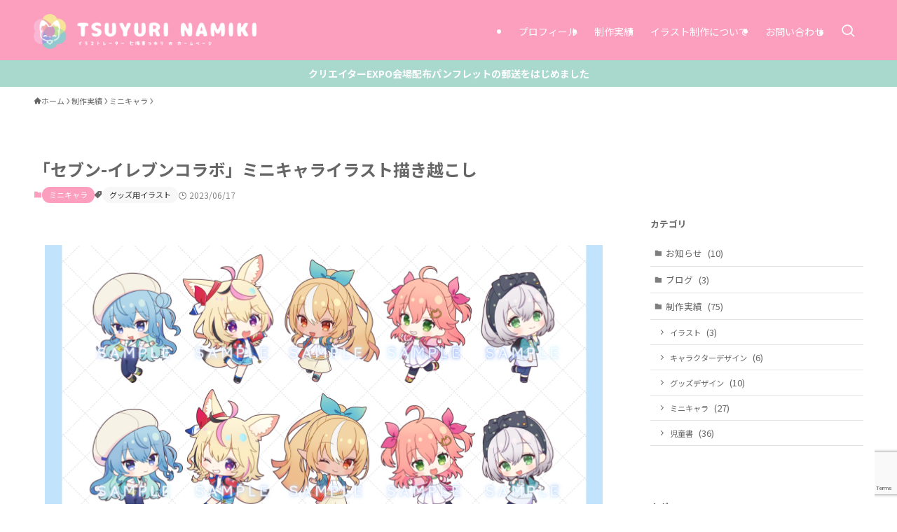

--- FILE ---
content_type: text/html; charset=utf-8
request_url: https://www.google.com/recaptcha/api2/anchor?ar=1&k=6LeLIXQiAAAAAP4W4yGWtIJPEdJn0eaQnJYfb-0N&co=aHR0cHM6Ly9uYW1pa2l0c3V5dXJpLmNvbTo0NDM.&hl=en&v=PoyoqOPhxBO7pBk68S4YbpHZ&size=invisible&anchor-ms=20000&execute-ms=30000&cb=ixttgi73ee95
body_size: 48670
content:
<!DOCTYPE HTML><html dir="ltr" lang="en"><head><meta http-equiv="Content-Type" content="text/html; charset=UTF-8">
<meta http-equiv="X-UA-Compatible" content="IE=edge">
<title>reCAPTCHA</title>
<style type="text/css">
/* cyrillic-ext */
@font-face {
  font-family: 'Roboto';
  font-style: normal;
  font-weight: 400;
  font-stretch: 100%;
  src: url(//fonts.gstatic.com/s/roboto/v48/KFO7CnqEu92Fr1ME7kSn66aGLdTylUAMa3GUBHMdazTgWw.woff2) format('woff2');
  unicode-range: U+0460-052F, U+1C80-1C8A, U+20B4, U+2DE0-2DFF, U+A640-A69F, U+FE2E-FE2F;
}
/* cyrillic */
@font-face {
  font-family: 'Roboto';
  font-style: normal;
  font-weight: 400;
  font-stretch: 100%;
  src: url(//fonts.gstatic.com/s/roboto/v48/KFO7CnqEu92Fr1ME7kSn66aGLdTylUAMa3iUBHMdazTgWw.woff2) format('woff2');
  unicode-range: U+0301, U+0400-045F, U+0490-0491, U+04B0-04B1, U+2116;
}
/* greek-ext */
@font-face {
  font-family: 'Roboto';
  font-style: normal;
  font-weight: 400;
  font-stretch: 100%;
  src: url(//fonts.gstatic.com/s/roboto/v48/KFO7CnqEu92Fr1ME7kSn66aGLdTylUAMa3CUBHMdazTgWw.woff2) format('woff2');
  unicode-range: U+1F00-1FFF;
}
/* greek */
@font-face {
  font-family: 'Roboto';
  font-style: normal;
  font-weight: 400;
  font-stretch: 100%;
  src: url(//fonts.gstatic.com/s/roboto/v48/KFO7CnqEu92Fr1ME7kSn66aGLdTylUAMa3-UBHMdazTgWw.woff2) format('woff2');
  unicode-range: U+0370-0377, U+037A-037F, U+0384-038A, U+038C, U+038E-03A1, U+03A3-03FF;
}
/* math */
@font-face {
  font-family: 'Roboto';
  font-style: normal;
  font-weight: 400;
  font-stretch: 100%;
  src: url(//fonts.gstatic.com/s/roboto/v48/KFO7CnqEu92Fr1ME7kSn66aGLdTylUAMawCUBHMdazTgWw.woff2) format('woff2');
  unicode-range: U+0302-0303, U+0305, U+0307-0308, U+0310, U+0312, U+0315, U+031A, U+0326-0327, U+032C, U+032F-0330, U+0332-0333, U+0338, U+033A, U+0346, U+034D, U+0391-03A1, U+03A3-03A9, U+03B1-03C9, U+03D1, U+03D5-03D6, U+03F0-03F1, U+03F4-03F5, U+2016-2017, U+2034-2038, U+203C, U+2040, U+2043, U+2047, U+2050, U+2057, U+205F, U+2070-2071, U+2074-208E, U+2090-209C, U+20D0-20DC, U+20E1, U+20E5-20EF, U+2100-2112, U+2114-2115, U+2117-2121, U+2123-214F, U+2190, U+2192, U+2194-21AE, U+21B0-21E5, U+21F1-21F2, U+21F4-2211, U+2213-2214, U+2216-22FF, U+2308-230B, U+2310, U+2319, U+231C-2321, U+2336-237A, U+237C, U+2395, U+239B-23B7, U+23D0, U+23DC-23E1, U+2474-2475, U+25AF, U+25B3, U+25B7, U+25BD, U+25C1, U+25CA, U+25CC, U+25FB, U+266D-266F, U+27C0-27FF, U+2900-2AFF, U+2B0E-2B11, U+2B30-2B4C, U+2BFE, U+3030, U+FF5B, U+FF5D, U+1D400-1D7FF, U+1EE00-1EEFF;
}
/* symbols */
@font-face {
  font-family: 'Roboto';
  font-style: normal;
  font-weight: 400;
  font-stretch: 100%;
  src: url(//fonts.gstatic.com/s/roboto/v48/KFO7CnqEu92Fr1ME7kSn66aGLdTylUAMaxKUBHMdazTgWw.woff2) format('woff2');
  unicode-range: U+0001-000C, U+000E-001F, U+007F-009F, U+20DD-20E0, U+20E2-20E4, U+2150-218F, U+2190, U+2192, U+2194-2199, U+21AF, U+21E6-21F0, U+21F3, U+2218-2219, U+2299, U+22C4-22C6, U+2300-243F, U+2440-244A, U+2460-24FF, U+25A0-27BF, U+2800-28FF, U+2921-2922, U+2981, U+29BF, U+29EB, U+2B00-2BFF, U+4DC0-4DFF, U+FFF9-FFFB, U+10140-1018E, U+10190-1019C, U+101A0, U+101D0-101FD, U+102E0-102FB, U+10E60-10E7E, U+1D2C0-1D2D3, U+1D2E0-1D37F, U+1F000-1F0FF, U+1F100-1F1AD, U+1F1E6-1F1FF, U+1F30D-1F30F, U+1F315, U+1F31C, U+1F31E, U+1F320-1F32C, U+1F336, U+1F378, U+1F37D, U+1F382, U+1F393-1F39F, U+1F3A7-1F3A8, U+1F3AC-1F3AF, U+1F3C2, U+1F3C4-1F3C6, U+1F3CA-1F3CE, U+1F3D4-1F3E0, U+1F3ED, U+1F3F1-1F3F3, U+1F3F5-1F3F7, U+1F408, U+1F415, U+1F41F, U+1F426, U+1F43F, U+1F441-1F442, U+1F444, U+1F446-1F449, U+1F44C-1F44E, U+1F453, U+1F46A, U+1F47D, U+1F4A3, U+1F4B0, U+1F4B3, U+1F4B9, U+1F4BB, U+1F4BF, U+1F4C8-1F4CB, U+1F4D6, U+1F4DA, U+1F4DF, U+1F4E3-1F4E6, U+1F4EA-1F4ED, U+1F4F7, U+1F4F9-1F4FB, U+1F4FD-1F4FE, U+1F503, U+1F507-1F50B, U+1F50D, U+1F512-1F513, U+1F53E-1F54A, U+1F54F-1F5FA, U+1F610, U+1F650-1F67F, U+1F687, U+1F68D, U+1F691, U+1F694, U+1F698, U+1F6AD, U+1F6B2, U+1F6B9-1F6BA, U+1F6BC, U+1F6C6-1F6CF, U+1F6D3-1F6D7, U+1F6E0-1F6EA, U+1F6F0-1F6F3, U+1F6F7-1F6FC, U+1F700-1F7FF, U+1F800-1F80B, U+1F810-1F847, U+1F850-1F859, U+1F860-1F887, U+1F890-1F8AD, U+1F8B0-1F8BB, U+1F8C0-1F8C1, U+1F900-1F90B, U+1F93B, U+1F946, U+1F984, U+1F996, U+1F9E9, U+1FA00-1FA6F, U+1FA70-1FA7C, U+1FA80-1FA89, U+1FA8F-1FAC6, U+1FACE-1FADC, U+1FADF-1FAE9, U+1FAF0-1FAF8, U+1FB00-1FBFF;
}
/* vietnamese */
@font-face {
  font-family: 'Roboto';
  font-style: normal;
  font-weight: 400;
  font-stretch: 100%;
  src: url(//fonts.gstatic.com/s/roboto/v48/KFO7CnqEu92Fr1ME7kSn66aGLdTylUAMa3OUBHMdazTgWw.woff2) format('woff2');
  unicode-range: U+0102-0103, U+0110-0111, U+0128-0129, U+0168-0169, U+01A0-01A1, U+01AF-01B0, U+0300-0301, U+0303-0304, U+0308-0309, U+0323, U+0329, U+1EA0-1EF9, U+20AB;
}
/* latin-ext */
@font-face {
  font-family: 'Roboto';
  font-style: normal;
  font-weight: 400;
  font-stretch: 100%;
  src: url(//fonts.gstatic.com/s/roboto/v48/KFO7CnqEu92Fr1ME7kSn66aGLdTylUAMa3KUBHMdazTgWw.woff2) format('woff2');
  unicode-range: U+0100-02BA, U+02BD-02C5, U+02C7-02CC, U+02CE-02D7, U+02DD-02FF, U+0304, U+0308, U+0329, U+1D00-1DBF, U+1E00-1E9F, U+1EF2-1EFF, U+2020, U+20A0-20AB, U+20AD-20C0, U+2113, U+2C60-2C7F, U+A720-A7FF;
}
/* latin */
@font-face {
  font-family: 'Roboto';
  font-style: normal;
  font-weight: 400;
  font-stretch: 100%;
  src: url(//fonts.gstatic.com/s/roboto/v48/KFO7CnqEu92Fr1ME7kSn66aGLdTylUAMa3yUBHMdazQ.woff2) format('woff2');
  unicode-range: U+0000-00FF, U+0131, U+0152-0153, U+02BB-02BC, U+02C6, U+02DA, U+02DC, U+0304, U+0308, U+0329, U+2000-206F, U+20AC, U+2122, U+2191, U+2193, U+2212, U+2215, U+FEFF, U+FFFD;
}
/* cyrillic-ext */
@font-face {
  font-family: 'Roboto';
  font-style: normal;
  font-weight: 500;
  font-stretch: 100%;
  src: url(//fonts.gstatic.com/s/roboto/v48/KFO7CnqEu92Fr1ME7kSn66aGLdTylUAMa3GUBHMdazTgWw.woff2) format('woff2');
  unicode-range: U+0460-052F, U+1C80-1C8A, U+20B4, U+2DE0-2DFF, U+A640-A69F, U+FE2E-FE2F;
}
/* cyrillic */
@font-face {
  font-family: 'Roboto';
  font-style: normal;
  font-weight: 500;
  font-stretch: 100%;
  src: url(//fonts.gstatic.com/s/roboto/v48/KFO7CnqEu92Fr1ME7kSn66aGLdTylUAMa3iUBHMdazTgWw.woff2) format('woff2');
  unicode-range: U+0301, U+0400-045F, U+0490-0491, U+04B0-04B1, U+2116;
}
/* greek-ext */
@font-face {
  font-family: 'Roboto';
  font-style: normal;
  font-weight: 500;
  font-stretch: 100%;
  src: url(//fonts.gstatic.com/s/roboto/v48/KFO7CnqEu92Fr1ME7kSn66aGLdTylUAMa3CUBHMdazTgWw.woff2) format('woff2');
  unicode-range: U+1F00-1FFF;
}
/* greek */
@font-face {
  font-family: 'Roboto';
  font-style: normal;
  font-weight: 500;
  font-stretch: 100%;
  src: url(//fonts.gstatic.com/s/roboto/v48/KFO7CnqEu92Fr1ME7kSn66aGLdTylUAMa3-UBHMdazTgWw.woff2) format('woff2');
  unicode-range: U+0370-0377, U+037A-037F, U+0384-038A, U+038C, U+038E-03A1, U+03A3-03FF;
}
/* math */
@font-face {
  font-family: 'Roboto';
  font-style: normal;
  font-weight: 500;
  font-stretch: 100%;
  src: url(//fonts.gstatic.com/s/roboto/v48/KFO7CnqEu92Fr1ME7kSn66aGLdTylUAMawCUBHMdazTgWw.woff2) format('woff2');
  unicode-range: U+0302-0303, U+0305, U+0307-0308, U+0310, U+0312, U+0315, U+031A, U+0326-0327, U+032C, U+032F-0330, U+0332-0333, U+0338, U+033A, U+0346, U+034D, U+0391-03A1, U+03A3-03A9, U+03B1-03C9, U+03D1, U+03D5-03D6, U+03F0-03F1, U+03F4-03F5, U+2016-2017, U+2034-2038, U+203C, U+2040, U+2043, U+2047, U+2050, U+2057, U+205F, U+2070-2071, U+2074-208E, U+2090-209C, U+20D0-20DC, U+20E1, U+20E5-20EF, U+2100-2112, U+2114-2115, U+2117-2121, U+2123-214F, U+2190, U+2192, U+2194-21AE, U+21B0-21E5, U+21F1-21F2, U+21F4-2211, U+2213-2214, U+2216-22FF, U+2308-230B, U+2310, U+2319, U+231C-2321, U+2336-237A, U+237C, U+2395, U+239B-23B7, U+23D0, U+23DC-23E1, U+2474-2475, U+25AF, U+25B3, U+25B7, U+25BD, U+25C1, U+25CA, U+25CC, U+25FB, U+266D-266F, U+27C0-27FF, U+2900-2AFF, U+2B0E-2B11, U+2B30-2B4C, U+2BFE, U+3030, U+FF5B, U+FF5D, U+1D400-1D7FF, U+1EE00-1EEFF;
}
/* symbols */
@font-face {
  font-family: 'Roboto';
  font-style: normal;
  font-weight: 500;
  font-stretch: 100%;
  src: url(//fonts.gstatic.com/s/roboto/v48/KFO7CnqEu92Fr1ME7kSn66aGLdTylUAMaxKUBHMdazTgWw.woff2) format('woff2');
  unicode-range: U+0001-000C, U+000E-001F, U+007F-009F, U+20DD-20E0, U+20E2-20E4, U+2150-218F, U+2190, U+2192, U+2194-2199, U+21AF, U+21E6-21F0, U+21F3, U+2218-2219, U+2299, U+22C4-22C6, U+2300-243F, U+2440-244A, U+2460-24FF, U+25A0-27BF, U+2800-28FF, U+2921-2922, U+2981, U+29BF, U+29EB, U+2B00-2BFF, U+4DC0-4DFF, U+FFF9-FFFB, U+10140-1018E, U+10190-1019C, U+101A0, U+101D0-101FD, U+102E0-102FB, U+10E60-10E7E, U+1D2C0-1D2D3, U+1D2E0-1D37F, U+1F000-1F0FF, U+1F100-1F1AD, U+1F1E6-1F1FF, U+1F30D-1F30F, U+1F315, U+1F31C, U+1F31E, U+1F320-1F32C, U+1F336, U+1F378, U+1F37D, U+1F382, U+1F393-1F39F, U+1F3A7-1F3A8, U+1F3AC-1F3AF, U+1F3C2, U+1F3C4-1F3C6, U+1F3CA-1F3CE, U+1F3D4-1F3E0, U+1F3ED, U+1F3F1-1F3F3, U+1F3F5-1F3F7, U+1F408, U+1F415, U+1F41F, U+1F426, U+1F43F, U+1F441-1F442, U+1F444, U+1F446-1F449, U+1F44C-1F44E, U+1F453, U+1F46A, U+1F47D, U+1F4A3, U+1F4B0, U+1F4B3, U+1F4B9, U+1F4BB, U+1F4BF, U+1F4C8-1F4CB, U+1F4D6, U+1F4DA, U+1F4DF, U+1F4E3-1F4E6, U+1F4EA-1F4ED, U+1F4F7, U+1F4F9-1F4FB, U+1F4FD-1F4FE, U+1F503, U+1F507-1F50B, U+1F50D, U+1F512-1F513, U+1F53E-1F54A, U+1F54F-1F5FA, U+1F610, U+1F650-1F67F, U+1F687, U+1F68D, U+1F691, U+1F694, U+1F698, U+1F6AD, U+1F6B2, U+1F6B9-1F6BA, U+1F6BC, U+1F6C6-1F6CF, U+1F6D3-1F6D7, U+1F6E0-1F6EA, U+1F6F0-1F6F3, U+1F6F7-1F6FC, U+1F700-1F7FF, U+1F800-1F80B, U+1F810-1F847, U+1F850-1F859, U+1F860-1F887, U+1F890-1F8AD, U+1F8B0-1F8BB, U+1F8C0-1F8C1, U+1F900-1F90B, U+1F93B, U+1F946, U+1F984, U+1F996, U+1F9E9, U+1FA00-1FA6F, U+1FA70-1FA7C, U+1FA80-1FA89, U+1FA8F-1FAC6, U+1FACE-1FADC, U+1FADF-1FAE9, U+1FAF0-1FAF8, U+1FB00-1FBFF;
}
/* vietnamese */
@font-face {
  font-family: 'Roboto';
  font-style: normal;
  font-weight: 500;
  font-stretch: 100%;
  src: url(//fonts.gstatic.com/s/roboto/v48/KFO7CnqEu92Fr1ME7kSn66aGLdTylUAMa3OUBHMdazTgWw.woff2) format('woff2');
  unicode-range: U+0102-0103, U+0110-0111, U+0128-0129, U+0168-0169, U+01A0-01A1, U+01AF-01B0, U+0300-0301, U+0303-0304, U+0308-0309, U+0323, U+0329, U+1EA0-1EF9, U+20AB;
}
/* latin-ext */
@font-face {
  font-family: 'Roboto';
  font-style: normal;
  font-weight: 500;
  font-stretch: 100%;
  src: url(//fonts.gstatic.com/s/roboto/v48/KFO7CnqEu92Fr1ME7kSn66aGLdTylUAMa3KUBHMdazTgWw.woff2) format('woff2');
  unicode-range: U+0100-02BA, U+02BD-02C5, U+02C7-02CC, U+02CE-02D7, U+02DD-02FF, U+0304, U+0308, U+0329, U+1D00-1DBF, U+1E00-1E9F, U+1EF2-1EFF, U+2020, U+20A0-20AB, U+20AD-20C0, U+2113, U+2C60-2C7F, U+A720-A7FF;
}
/* latin */
@font-face {
  font-family: 'Roboto';
  font-style: normal;
  font-weight: 500;
  font-stretch: 100%;
  src: url(//fonts.gstatic.com/s/roboto/v48/KFO7CnqEu92Fr1ME7kSn66aGLdTylUAMa3yUBHMdazQ.woff2) format('woff2');
  unicode-range: U+0000-00FF, U+0131, U+0152-0153, U+02BB-02BC, U+02C6, U+02DA, U+02DC, U+0304, U+0308, U+0329, U+2000-206F, U+20AC, U+2122, U+2191, U+2193, U+2212, U+2215, U+FEFF, U+FFFD;
}
/* cyrillic-ext */
@font-face {
  font-family: 'Roboto';
  font-style: normal;
  font-weight: 900;
  font-stretch: 100%;
  src: url(//fonts.gstatic.com/s/roboto/v48/KFO7CnqEu92Fr1ME7kSn66aGLdTylUAMa3GUBHMdazTgWw.woff2) format('woff2');
  unicode-range: U+0460-052F, U+1C80-1C8A, U+20B4, U+2DE0-2DFF, U+A640-A69F, U+FE2E-FE2F;
}
/* cyrillic */
@font-face {
  font-family: 'Roboto';
  font-style: normal;
  font-weight: 900;
  font-stretch: 100%;
  src: url(//fonts.gstatic.com/s/roboto/v48/KFO7CnqEu92Fr1ME7kSn66aGLdTylUAMa3iUBHMdazTgWw.woff2) format('woff2');
  unicode-range: U+0301, U+0400-045F, U+0490-0491, U+04B0-04B1, U+2116;
}
/* greek-ext */
@font-face {
  font-family: 'Roboto';
  font-style: normal;
  font-weight: 900;
  font-stretch: 100%;
  src: url(//fonts.gstatic.com/s/roboto/v48/KFO7CnqEu92Fr1ME7kSn66aGLdTylUAMa3CUBHMdazTgWw.woff2) format('woff2');
  unicode-range: U+1F00-1FFF;
}
/* greek */
@font-face {
  font-family: 'Roboto';
  font-style: normal;
  font-weight: 900;
  font-stretch: 100%;
  src: url(//fonts.gstatic.com/s/roboto/v48/KFO7CnqEu92Fr1ME7kSn66aGLdTylUAMa3-UBHMdazTgWw.woff2) format('woff2');
  unicode-range: U+0370-0377, U+037A-037F, U+0384-038A, U+038C, U+038E-03A1, U+03A3-03FF;
}
/* math */
@font-face {
  font-family: 'Roboto';
  font-style: normal;
  font-weight: 900;
  font-stretch: 100%;
  src: url(//fonts.gstatic.com/s/roboto/v48/KFO7CnqEu92Fr1ME7kSn66aGLdTylUAMawCUBHMdazTgWw.woff2) format('woff2');
  unicode-range: U+0302-0303, U+0305, U+0307-0308, U+0310, U+0312, U+0315, U+031A, U+0326-0327, U+032C, U+032F-0330, U+0332-0333, U+0338, U+033A, U+0346, U+034D, U+0391-03A1, U+03A3-03A9, U+03B1-03C9, U+03D1, U+03D5-03D6, U+03F0-03F1, U+03F4-03F5, U+2016-2017, U+2034-2038, U+203C, U+2040, U+2043, U+2047, U+2050, U+2057, U+205F, U+2070-2071, U+2074-208E, U+2090-209C, U+20D0-20DC, U+20E1, U+20E5-20EF, U+2100-2112, U+2114-2115, U+2117-2121, U+2123-214F, U+2190, U+2192, U+2194-21AE, U+21B0-21E5, U+21F1-21F2, U+21F4-2211, U+2213-2214, U+2216-22FF, U+2308-230B, U+2310, U+2319, U+231C-2321, U+2336-237A, U+237C, U+2395, U+239B-23B7, U+23D0, U+23DC-23E1, U+2474-2475, U+25AF, U+25B3, U+25B7, U+25BD, U+25C1, U+25CA, U+25CC, U+25FB, U+266D-266F, U+27C0-27FF, U+2900-2AFF, U+2B0E-2B11, U+2B30-2B4C, U+2BFE, U+3030, U+FF5B, U+FF5D, U+1D400-1D7FF, U+1EE00-1EEFF;
}
/* symbols */
@font-face {
  font-family: 'Roboto';
  font-style: normal;
  font-weight: 900;
  font-stretch: 100%;
  src: url(//fonts.gstatic.com/s/roboto/v48/KFO7CnqEu92Fr1ME7kSn66aGLdTylUAMaxKUBHMdazTgWw.woff2) format('woff2');
  unicode-range: U+0001-000C, U+000E-001F, U+007F-009F, U+20DD-20E0, U+20E2-20E4, U+2150-218F, U+2190, U+2192, U+2194-2199, U+21AF, U+21E6-21F0, U+21F3, U+2218-2219, U+2299, U+22C4-22C6, U+2300-243F, U+2440-244A, U+2460-24FF, U+25A0-27BF, U+2800-28FF, U+2921-2922, U+2981, U+29BF, U+29EB, U+2B00-2BFF, U+4DC0-4DFF, U+FFF9-FFFB, U+10140-1018E, U+10190-1019C, U+101A0, U+101D0-101FD, U+102E0-102FB, U+10E60-10E7E, U+1D2C0-1D2D3, U+1D2E0-1D37F, U+1F000-1F0FF, U+1F100-1F1AD, U+1F1E6-1F1FF, U+1F30D-1F30F, U+1F315, U+1F31C, U+1F31E, U+1F320-1F32C, U+1F336, U+1F378, U+1F37D, U+1F382, U+1F393-1F39F, U+1F3A7-1F3A8, U+1F3AC-1F3AF, U+1F3C2, U+1F3C4-1F3C6, U+1F3CA-1F3CE, U+1F3D4-1F3E0, U+1F3ED, U+1F3F1-1F3F3, U+1F3F5-1F3F7, U+1F408, U+1F415, U+1F41F, U+1F426, U+1F43F, U+1F441-1F442, U+1F444, U+1F446-1F449, U+1F44C-1F44E, U+1F453, U+1F46A, U+1F47D, U+1F4A3, U+1F4B0, U+1F4B3, U+1F4B9, U+1F4BB, U+1F4BF, U+1F4C8-1F4CB, U+1F4D6, U+1F4DA, U+1F4DF, U+1F4E3-1F4E6, U+1F4EA-1F4ED, U+1F4F7, U+1F4F9-1F4FB, U+1F4FD-1F4FE, U+1F503, U+1F507-1F50B, U+1F50D, U+1F512-1F513, U+1F53E-1F54A, U+1F54F-1F5FA, U+1F610, U+1F650-1F67F, U+1F687, U+1F68D, U+1F691, U+1F694, U+1F698, U+1F6AD, U+1F6B2, U+1F6B9-1F6BA, U+1F6BC, U+1F6C6-1F6CF, U+1F6D3-1F6D7, U+1F6E0-1F6EA, U+1F6F0-1F6F3, U+1F6F7-1F6FC, U+1F700-1F7FF, U+1F800-1F80B, U+1F810-1F847, U+1F850-1F859, U+1F860-1F887, U+1F890-1F8AD, U+1F8B0-1F8BB, U+1F8C0-1F8C1, U+1F900-1F90B, U+1F93B, U+1F946, U+1F984, U+1F996, U+1F9E9, U+1FA00-1FA6F, U+1FA70-1FA7C, U+1FA80-1FA89, U+1FA8F-1FAC6, U+1FACE-1FADC, U+1FADF-1FAE9, U+1FAF0-1FAF8, U+1FB00-1FBFF;
}
/* vietnamese */
@font-face {
  font-family: 'Roboto';
  font-style: normal;
  font-weight: 900;
  font-stretch: 100%;
  src: url(//fonts.gstatic.com/s/roboto/v48/KFO7CnqEu92Fr1ME7kSn66aGLdTylUAMa3OUBHMdazTgWw.woff2) format('woff2');
  unicode-range: U+0102-0103, U+0110-0111, U+0128-0129, U+0168-0169, U+01A0-01A1, U+01AF-01B0, U+0300-0301, U+0303-0304, U+0308-0309, U+0323, U+0329, U+1EA0-1EF9, U+20AB;
}
/* latin-ext */
@font-face {
  font-family: 'Roboto';
  font-style: normal;
  font-weight: 900;
  font-stretch: 100%;
  src: url(//fonts.gstatic.com/s/roboto/v48/KFO7CnqEu92Fr1ME7kSn66aGLdTylUAMa3KUBHMdazTgWw.woff2) format('woff2');
  unicode-range: U+0100-02BA, U+02BD-02C5, U+02C7-02CC, U+02CE-02D7, U+02DD-02FF, U+0304, U+0308, U+0329, U+1D00-1DBF, U+1E00-1E9F, U+1EF2-1EFF, U+2020, U+20A0-20AB, U+20AD-20C0, U+2113, U+2C60-2C7F, U+A720-A7FF;
}
/* latin */
@font-face {
  font-family: 'Roboto';
  font-style: normal;
  font-weight: 900;
  font-stretch: 100%;
  src: url(//fonts.gstatic.com/s/roboto/v48/KFO7CnqEu92Fr1ME7kSn66aGLdTylUAMa3yUBHMdazQ.woff2) format('woff2');
  unicode-range: U+0000-00FF, U+0131, U+0152-0153, U+02BB-02BC, U+02C6, U+02DA, U+02DC, U+0304, U+0308, U+0329, U+2000-206F, U+20AC, U+2122, U+2191, U+2193, U+2212, U+2215, U+FEFF, U+FFFD;
}

</style>
<link rel="stylesheet" type="text/css" href="https://www.gstatic.com/recaptcha/releases/PoyoqOPhxBO7pBk68S4YbpHZ/styles__ltr.css">
<script nonce="_jnMizk0VilpgApPX4pSiA" type="text/javascript">window['__recaptcha_api'] = 'https://www.google.com/recaptcha/api2/';</script>
<script type="text/javascript" src="https://www.gstatic.com/recaptcha/releases/PoyoqOPhxBO7pBk68S4YbpHZ/recaptcha__en.js" nonce="_jnMizk0VilpgApPX4pSiA">
      
    </script></head>
<body><div id="rc-anchor-alert" class="rc-anchor-alert"></div>
<input type="hidden" id="recaptcha-token" value="[base64]">
<script type="text/javascript" nonce="_jnMizk0VilpgApPX4pSiA">
      recaptcha.anchor.Main.init("[\x22ainput\x22,[\x22bgdata\x22,\x22\x22,\[base64]/[base64]/[base64]/[base64]/cjw8ejpyPj4+eil9Y2F0Y2gobCl7dGhyb3cgbDt9fSxIPWZ1bmN0aW9uKHcsdCx6KXtpZih3PT0xOTR8fHc9PTIwOCl0LnZbd10/dC52W3ddLmNvbmNhdCh6KTp0LnZbd109b2Yoeix0KTtlbHNle2lmKHQuYkImJnchPTMxNylyZXR1cm47dz09NjZ8fHc9PTEyMnx8dz09NDcwfHx3PT00NHx8dz09NDE2fHx3PT0zOTd8fHc9PTQyMXx8dz09Njh8fHc9PTcwfHx3PT0xODQ/[base64]/[base64]/[base64]/bmV3IGRbVl0oSlswXSk6cD09Mj9uZXcgZFtWXShKWzBdLEpbMV0pOnA9PTM/bmV3IGRbVl0oSlswXSxKWzFdLEpbMl0pOnA9PTQ/[base64]/[base64]/[base64]/[base64]\x22,\[base64]\\u003d\\u003d\x22,\x22E8K0Z8Kjw4MRbcOmw6HDgcOCw7x3VMKqw4XDoAZ4TMK3wr7Cil7CqcKOSXNBQ8OBIsK0w69rCsK6wpQzUXE8w6sjwqElw5/ChSTDmMKHOFIcwpUTw5Y7wpgRw5tbJsKkd8KwVcORwr0ww4o3wofDun96wqxlw6nCuBLCqCYLai9+w4tUCsKVwrDCmMOOwo7DrsKDw5EnwoxLw7Zuw4Edw4zCkFTCpcKENsK+bWd/e8KWwqJ/T8OaPBpWRMO2cQvCqRIUwq9cdMK9JF7ClTfCosKGH8O/w6/DjkLDqiHDrgNnOsOXw7LCnUlWVkPCkMKkNsK7w68Jw6thw7HCvsK0DnQ8HXl6OsKYRsOSFsOSV8OydSN/AhxAwpkLDsK+fcKHS8OuwovDl8Ohw5U0wqvCmjwiw4gJw7HCjcKKWcKjDE8fwpbCpRQ8UVFMRhwgw4tjasO3w4HDqCnDhFnCi3s4IcO6H8KRw6nDn8KNRh7DgsKuQnXDjMO7BMOHKyAvN8OqwrTDssK9wofCsGDDv8OsE8KXw6rDvcK3f8KMPMKCw7VeNVcGw4DCp0/[base64]/wpTCvH8Aw6tVS8OSwpwOwqA0WRhfwpYdEQkfAxPCoMO1w5ASw7/CjlRsLMK6acKrwpNVDhXCkyYMw4QrBcOnwpZXBE/Du8OfwoEucForwrvComwpB3Q9wqBqY8KdS8OcC0ZFSMORJzzDjEPCsSckJzRFW8Oow4bCtUdKw5w4Cnoqwr13WGvCvAXCp8OkdFFSaMOQDcOnwqkiwqbCm8KUZGBdw5LCnFx9woMdKMOkdgwwSyI6UcKVw6/DhcO3wojChMO6w4dXwppCRCXDusKDZXDCuy5PwptPbcKNwozCq8Kbw5LDtsOiw5Aiwpkrw6nDiMK8OcK8wpbDi3h6REvCusOew4RWw5cmwponwqHCqDEoegRNPUJTSsONH8OYW8KHwr/Cr8KHY8Ocw4hMwrZDw604OT/Cqhw+axvCgB/Co8KTw7bCullXUsOxw7fCi8KcfMO5w7XCqnBmw6DCi0ktw5xpDMKNFUrCk2tWTMOzMMKJCsK7w4kvwos1YMO8w6/CiMO6VlbDosKTw4bClsKzw4NHwqMofU0bwq/DjHgJPcKrRcKfUMOjw7kHZTjCiUZHH3lTwqvCocKuw7xRXsKPIhZWPA4CccOFXDkIJsO4XMOMCncmQcKrw5LCqsOLw5/CssKjUDvDkcKNwpvCnx0zw5Npwq3DoiPDpkLDlsOmw6/CrnAQXTx6wr14Jj7DhHHCsEduPWJtTcOqc8K4wobCo1UOByfCrcKCw77DqAPDlsK7wp/CqDRKw7R3TMOSVQ91VMOqW8OQw4TCkynCllwbGWnDiMKyRE5Xe3BOw6rCn8OsPsOAw6o2wp81JFhRRcKsesKDw5fDuMKiHcKywq4owqDDgHLDk8OCw6DDhGgjw6c3w4nDgsKJAXImCMOEDsKOVMKBw5Vrw64LAg/[base64]/CgsKzDcKwfQnCuFDDp8OYwprCgsOWw6fCoMKiC8OQw60LdWQrGwfDhsORD8Oiwoojw5A0w63DgMKOw4UUwrjDr8K6VsOEwoJow5MgM8OUVB/CqVPCh2NVw4jCuMK7NAPCslYxEk/Ch8KyRsKPwoh8w4/DqsOyOAhrOcOhEkhqDMOMdHrCuAAyw4TCiUt0wo3CjCTCvycDwrEPwrPDs8OZwo3CkhQjVsOLQ8KzTDt9fiPDhRzCqMKlwp/Cvh1Gw43Dq8KcG8KcEcOmUcKTwrvCqzjDlsOIw6dCw4F1wrnCgyHDpBMdFMOyw5fDr8KNw48/[base64]/[base64]/DvlfDqSPDv3PDi0AhWy1TO8KYbDjCpcOJwpw4MMOfCsOkw4rCsk/[base64]/DthZNbMO/RHnCksKvwozCncOGwrXDn8Oow4vDpjjDqcKfGsK2woRhw6HCiUzDhn/[base64]/DpcKECsOcw6UMVGFTRsK/U0/CgmPCpRzCl8K+Z3Ijwr45w5sIw6vDjwRkw7LDvsKEwrQkPsOBwpTDqQQJwpFlVGHCgGINw7YSEiV4cgfDinhNGERrw4NXw60Tw7/CksONw4rDu2TDi212w6jDs0FJUTnCqMOXahM4w4onZwjCo8OpwqvDn2XDjMKgwo1aw7/DpMOKOcKlw4R3w63DmcOIYsK1N8Kmw53CvUDCvsKVccO0w5pyw79BfsOSw4JYwqIyw5DDmCjDlnDDtVc7ZsK/[base64]/DwfDt8KWw75UwrjCpENDwoTCqHAoDcKzdcOjN0jCh0XDh8KbJ8KDwrnDm8OQL8K2asKCaAMiw4MvwqPCrxleV8O9wq0zw5/Dh8KTCjXDrsOKwqpmLHrCmnwJwpDDhV/DssOjP8O3W8OqXsOhPBPDsUEJF8KIdsOlwo/[base64]/L8OqwqPCt0tbfgFlw4EMEFTCssKbwoRdwpkewqPDvcKWw5c/wpJPwrTDu8Kbw6PCkkDDu8K5WANwHHNfwoh4wpxYU8Orw4LDsFwOGknDnsKtwpIfwrYyQsKew75hW3/CmyV5wp0twrbCviXDhygvw6XCvGzClTDCtsOGw6keKBsswq1kEcKOd8Kaw7HCqEHCuxrDjC3CjcO0w4vDrMOJY8OlOMKsw6JMwpNFJFphOMOdEcOfw4gxZQE/Eg0vOcO3H2gnYAzCh8OQwrMKwp9ZLi3DhcKZY8KCNsO6w5TDlcKAOhJEw5LCrjFuwptsN8KmdcO1wpnCi33CqsONVsKqwrR0TgDDvMKYw5ZKw6chw4rCjcO4ZsKxSQtfXcKZw6/DvsOTw7gGMMO1w4jClMOtamJcQ8Kcw4o3wpMHYcOFw4Qiw45pRsOow4tewr5LJ8OWw79rw57Ds3LDgmTCo8K1w4o6wrrDtwTDhVBsbcKTw65IwqHCoMK6wpzCoXzDicKSw6lgGSTCo8Ojw5LCuX/Dr8OdwrzDgxXCrsK2YcO/ek8TOFjDnTrCv8KZU8KvZ8KYbGFxTypIwpobw53ChcKLMcKtK8Kqw6JjfRh7wpVwBBPDrR11RFvCojvCpcKrwrnDlsO4wp9xclHDtcKsw77DqiMrwq0nAMKuwqjDlz/Cpg1VJcO2w6A+InYBK8ObLcKTLyDDuDLDmT0Uw4zDnyNAwpvCijNow5bClw8GRkUEBEPDkcOGKi8qa8OVdCI4wqduFj0hQ3N/[base64]/b8K4w6vCksKow6HChG3Dsi3DjMKrw4TDvAh2cMKwIcOeTFFMCsOnw7slw4cpEUfDr8O4YAR4EsKCwr/CmSJBw7ZGC2YfTWHCtzPChsO6wpXDmcOmQVTDlcKUw4fCmcKEFDFsF2vCjcOYV0fCpC8Rwpl9wrECB3bCo8OIwppQBDF9LcKPw6VsKMKew4VfM0VmCwTChnsqd8K2wrJfw5HDvFvCrsOZw4JhdsO2SUBbFUMswp3DqsKNYMKcw4/Cnzd0S3PConoBwoxMw4zChXtlaRhwworClyUFKlE6CsOdGsO5w5Aew7PDmQPCokdyw7DDmxt4w5TCoC9CKMOxwp1/[base64]/Cs8KrSsOJf8KFSG1Cw4VawrPChlc3TMKEV3/[base64]/[base64]/w6HDlcKbwqrCgG03w7V/w7vDvBPDssK7U3FLF0obw6tMTsKww5RRZXLDqcKUwqrDr1M5PcOzP8Knw5Enw7p1KcKcD0zDpDANc8Okw4dDwrU/R2dqwr8SaRfCgnbDncK6w7VCFsKBWkDDpsOgw6vCgQLCu8OWw73Cu8OrTcO9flLChMO/wqXCmRUlOjjDu0nCmx/DscKbL114XMKVHMKJOXMqLGsww5NNI1LCp2J5WiBHBsKNbgvCmMKdwq/DhA5EFsODWXnCkzzDrcOoKFVewoFtEn/CsmIew7XDnA/DqMKNXHjCk8OCw4Y6FcOxGsO0U2LCljsBwoTDmDvCpMK/w7TDl8KXOlxEwrtTw7YsKMKdCsO6wrrCrH9ww77DpyxTw6PDmVvCv0ojwoofRMOSSsKVwrE+KQzDhTECcsK3KELCucK+w4RuwrtEw48AwoXDrcKUw4jChkTDmnFKL8OuTzxiTk7DsU5swqPCmSLCvMOXNzUMw78QfElxw5/CrMOUfVPCi2NyXMONDsOEP8KyV8Khwpl6wqvCvz8qP3TCgGHDtXjCgl1jf8KZw7RAIcOSDkYtwrfDicK9JEdpWcOeOsKhwrbCqy3CqAwhcFMjwpvCl2XCqmnDjl59WDlww7XDpnzDo8Obwo0kw6pQT0lNw7M8TWR8LMOqw4g5w5EEw5Rawp/DucKaw5bDqzvDmyPDuMOUMEJyW1zCs8O6wprCmUzDlwZUdAjDkMKrRMO1w49lQMKEw4bDmMK6KcKQJMOZwrJ1w7RDw71nwozCv0/Cqw4VTMKHw5Z5w64PHFdEwooxwqXDuMO/w43DtmlfT8KAw6rCnGlGwrTDvMOwW8ONVWjCpCzCjz7CoMKIShrDn8KvU8OTw6UYcS5iNy3CpcO1GQDDhGllKjlWDWrCg1fCocKXJMO1CsK3dUDCoS/CnmnCsWZdwrdwTMOye8KIwqnCumJJa3bCpcKGDgdjw5thwqIJw5UweS02wqs9Gn3ChwTCqm5+wp7CgsKvwpJxw77DqcOKRXUpYsKydsOkwpFvTsOgw7p9CnpkwrHCrgQBbcOBdcK3IsOJwqsAU8KTw5bDowMxHgEsdsOjDMK7w5QiFUvDmnwjCcOjwpnDrn/[base64]/DhcOWw7ZVwo/DuMK3PCskwpfDtGUuOwfCnMOmZsKkMTYieMKmL8KxSVhtw6UOFDPCkTPDl0LCh8KnO8OqDsORw6g/b0JLw5lXDMOUWRN4ajHCmsK3w4koCld6wqlYwpvDoT3Dr8Kjw67DulMNBhk6TGIUw41YwrhYw4Q0PsOSVMO7T8KPW1oGDz/CqmEbYsOJZzkGwrDCgldGwq/DhEjCknbDu8K1wqLDuMOlJMOPa8KfanfDoFDCiMOkwqrDt8OnPQvChcOTScO/wqTDqyXDpMKdQ8KyVGRVbkARWMKFwrfCllPCoMKcLsOtw5vCpjTDkcOLwrUVw4cuw7UxMMKNDgDDp8Kuw6HCocO4w6oQw5EJIxPChVY3fcOLw4HCn2HDhMOGUcOaS8KRw5lkw4XDlBnClnhpT8KkY8KdCQ1fG8KxY8OSw4UaOMO9c3jCiMK/w4fDpcKcRWzDuEMsXsKBDXfDmsODw4Ugwqp+BR02RsKwIcKYwrrCgMOLw5rDjsOJw7/[base64]/[base64]/CqzMnPsOSw55Rw7pNf8OwS8Oow5sybxUuwo0awrxbHwR8w5sPw69JwpAZw50tKiMCWQ1iw45FKDN4fMOTT2/Dm3R8G2V9w4IePsKHWgDDjnnCoQJwdEnCncKuwrY+M0bCrU/CiF/DjMK3EcObecOOwodQOMKRScKnw5wHwrLCkjchw7YhN8OWw4XDusOhRMOpS8OqZxPDucKTbsOAw7JLw6p6Ank3X8KOwq7DoDvDvGLDrBXDocOewpUvwrdww5HDtGd9MANMw5poKC3CmwQCExzChwjCtHVFHxYuBV/[base64]/[base64]/[base64]/Cj0fCtkU4dAoEEsKzwrZ/woDDq8KSw6/Dvk3DuhILwo8RasK8wr/[base64]/Dh8KCw6cjScKvwoPDuWXClDzDtMKhwqUIQkYcwo5ZwqoUbsOACsOMwpzCiAHCl2jCgMKbF3hqaMOywo/[base64]/EsKnw5/CjwbCtcODOcKkecKRw44+wo5jCE59b3zDhMO9NjHDo8O+wqzCo8O0BXIoUsKdw74EwobCi19aallswrk3wpAbJ3xLfcO9w6NYRX/[base64]/[base64]/w6nDl03Cs8KPY8KCw4fCpMKoPn15wqnCiT3DnBzDqUxNZsOmMVdQNcKSw7vCqcK+a2DCrAPDsgDDu8Kmw5FYwrwQWMKNw5/DnMOfwqglwqotIcOWLkpIwq4ueGjDgsORT8O1w6bCuFgkJBjDognDpMK6w6TCnsO4w7LCqw8Pw4/Dr0fCicO1w4M/[base64]/CjcOjT2ESEBvDj2rCjQJCwqRiZ8OQH0RZcsOrwrvCqmFHwodgw73DgwlWw6HCrnEzODXCpMO7wropQ8Oaw4jCpsOQwpZUdlPCrEBOOEgcO8K4DXJdUXTCtMOZDBNrbk5rw7TCucOXwq3DucO8PlsrJcKSwrhgwpwHw6HDncK5fTTDgRtod8OeRjDCocKtDD/DkMO4DsKyw5tSwrDDhD3Ds0vClTrCtGbCgWnDnMK8FjVVw5JSw4AnDMOcRcKLJgt4ET7CojXDpDnDjlrDoknCjMKPwpRUw73CjsK5HF/CvS7DiMKHIxfDjmfDpcKzw7ctO8KeHUkmw5zCln/DiBzDpcKodMO/wrbDoyAbRGDCpAbDrUPCoyQmQTbCvMOIwo8Ow6DDvsOxUzPCpSd8GmnDhMK0wrbDrmTDkMOwMy7ClMOjLH5Vw4tuw5jDkcKeaGTChsOqKQ0mfsKmGS/DjxzCrMOEIHzCqhErC8KNwoHCq8KhacKTw73DqVtdwrwzwrxhFHjCqsKjLsO2woFLLhV/KQk5OcKHBg57fhnCpTd7FDdFwqrCqHLCvMKaw6TCgcKXw5QHfxfDl8KGwoIKWDDCicOWAzMpwqtdTDlOCsOnwovDrsKzwoYTw4QhbH/CkHRTQcKiw5xVYMK2w7Yhw7NoTMKYw7NxFxwGw6VMQ8KPw601wrrCiMKHDlDCucOKYig4w4Eaw4BYVQfCr8ObdH/DvAZSMDo1QCA9wqBKZBXDmBLDh8KvIg5DCMKyIMKiwqpifC7Dt3HCtl4pw7cyZHnCgsONwrDDpW/CiMOyUMOIw5UPLGd9GBvDsC18wqjCucOMDWnCpMO6KQdjGsOGw6/[base64]/CqQ0awrLCiW1Pw5Y1Cl1Dw6DCo8OaCTbDq8KpH8OMbcKRT8Kfw4HCk2PCicKfXsOuclzDtCLChMOHw43Cqg5IR8OWwpgqDXBVX0/Cm0YEWMOlw49jwpk+QUDCumLCukkawpZUw7XDpMONwprDkcOBIyABwp8YYMOEZn05MCrDmUl6aC5zwpwgZ0RqaU98aEtIGAIyw7UfAwrChsOIb8OHw6nDnDXDpcOYPcOkf3FiwrXDhMKYQBAcwr81N8OFw6/Cj1DDmcKLalbCuMKXw6HDt8O+w58nw4TCncOFVmgnw4zCiDXCqwbCpUAMSjQFYQA3w7nChMOowqQLw5zCrMKmZlrDo8KSXzTCu1bCmCvDvCANw6w6w6rDrS1tw5jCpiNLO3HCvSgXXlTDtxs4wrrCtMOJIMOQwojCtMOkEsKZCsK0w4k/w6Zdwq7CjB7CrQgfwpfCmT9vwrHDtQrDnMOrM8OXYnZIOcOGJx5Cwr/DpsOfw5pcQ8KJeW3CkmDCgRzCtsKqOEx/SMO7w7HCrALCm8O+wrXDgFhNUVHCgcO4w6nCsMOuwpnCoxpJwojDjMOqwqJMw7oawpEgM2oOw7LDpsK1AQHCm8O9bjPDklzDk8OtO2tQwoYewrZww4pjwovDhAUWw4cHLsOsw7cnwrPDiDdvQMOSwp/DgMORIcK+dgYpbH4hWRbCvcOZdsOpKsO8w4QvSsK/WsOse8KFA8KuwrfCsRfCnj5xRx3CmMKYUSnDucOqw4DCisOUVi3ChMOVaipAchXDpHdlw7DDrsK1Y8OVB8Oaw6PDpl3ConZYwrrDhsOyf2nDun8hSBDCrm4RXnh3HG/CkVQPwoUMwpdabC1Fw7BNDsKzUcK2AcOswrDCg8KpwqnCiWDCuhQyw4UOw5NAdyvCgg/DuVUQTcO1w4cLcEXCvsOrZsK8GMKHbMKgNsOGwprDikzCiw7DpzRkRMKyfsOPasKnw7VPeB8xw7gCfiRkHMOnOzM7FsKkRkANw7bCizI+GhwRAMOSwrhBU3jDucKyVcKAwrbDsSMxacOJw7UIfcOmCBNxwoFGSnDCnMKLbcOCw6/Dl0TCvDsbw4tLfsKfwpLCjUxlfcOIw5VxI8Oiw49ow7HCgMOdSiPCl8O9GhrCqHFKw5MIE8KCCsOYSMKKwrZlwo/[base64]/CpA9Bwo0ow7shwrTDqMOACsOhwrnDpiw7wqoVQsO5XnfCvhdEw4sRI0tGw77Chn0DdMKJacOlfcKGKcKtTUDDuE7DmsKdLcKGDlbCn2rDnsOqDcOVw4oJVMKGeMOOw4HDocO0wrgpScO2wqLDvX7ClMO8wrnDs8OoI2IOPR7DtWnDoCwtDsKJHBbDi8KRw64NFiwFwr/CjMO1fXDCnFpGwq/[base64]/DicO8NVPCnRTCpMO1WsK0VMKCfcOpwojChXE6wqtCwpjDrm/[base64]/DscKYwoLDksOgwrRBw7PDqcOcw4XCkMKxwpfDv0LCkTpGeC1mwo3ChsONw54dSQYJXQHDijwwJ8O1w7sAw4DDkMKkw5rDv8Ogw4I6w5JFJMK/wpNcw6tzOsOMwrjCgGDCi8Oyw6HDsMOMVMKOL8KNwq9tecKWasOJV1jCosK9w6nDuTXCscKXwoUMwr/[base64]/DqcO7UMK2RjNBXmsWwo96JcOvC0DDq8OAwpx2w7LCtHI3wrfChcKJwpDCoiPDmcOIw63Dj8OXw6FIwplJa8KHw4/DkcOmNsKlM8Kpw6nDp8OhEmvCigrDsW/CnsODw4htJHsdGsOTwpNoNsKMwq3ChcOkbinCpsOMF8Kfw7nCrcOcccO9BxAMAArCr8K2acKdSXpQw6vCpy8jBMOWN1YVwrfDuMKPaVnCncOpw5x0N8KOasO2wolKw5NibcOfwpsrMh8ZUgJ1Tn7CjcK2BMK/MlnDr8KJDsKFAlIAwofCgMOwRsOSPivDiMOGw4M8BcOkw7Nlw7N+SmFVaMOCDmrDvjHChsO/XsO6KCjDosOpw7dzw51vwrnDssKdwp/DryoawpENwqk+UcKFLcOueB4LCMKvw6PCpgZ/[base64]/Cm8Okwp/[base64]/c8Odw44jw4LCj8O/w6XDhcOKwoQpK2XCpVDCv8O/WWLCnMK1w5nDp2bDoQ7Cs8O/wp5dfMOaesOHw7XCuTLDsTZvwq7Dm8Kxc8Kuw5LDusOPwqdLGsOTwonDpsKXI8O1w4VUcsOTeyfDg8O5w4XChxNGwqfDnsKmTn7DmyLDl8KYw4M2w6QlP8K8w5Y8WMOtdxnCpMKPBk/Ct2nDmF90QsOcZG/DvkjCjxvDm2HCv1rCjn4RY8KvUMOewqHDqsKqwp/DrBXDh2nChGTCm8K3w6kfL1fDhWDCjBnCgsOWBcKmwq9ew5gdZsKgL3R1w7kFSHxNwoXCvMOWP8KRFArDrUbCqcOtworDjjN+wpvCrlbDuVZ0AizDmTR+WifDnsOQI8Ojw5g8w58Vw507TTRBUDXCjMKXwrPCpWNBwqbCjT/Dl0jCocKjw5glH2wubsKSw4vDgMK/[base64]/wqU7w5fCmXc4w7VJw7Jew40lw7dDw6bCjcKrFnXCnUlwwrRoSykVwr7Cr8OnL8K3K1/[base64]/w5o7RsKJRhxSw4sqwrvCjxxFfcORAWDDssKfKHjCo8OPNDNOwr9sw4hFc8K7w5zCp8OnZsO7Lisjw5zDsMOZw5shHcKmwrQvw7XDgC5jXMO3eQbDjcOpIhbDqDTCo3LCj8KLwqfCi8KYIhrCiMObCwwFwpUcERguw6NXZUbDnC7DrGVyLMOoU8OWwrPDj3/CqsOiw5/DhwXDjWnDsAXCvcKzw7V/w4IbOUodCMKRwpTDtQnCncONwqPCh2FSW2lVRRzDoEVPw5TDngluwpFIDkHDgsKcw7zDnsOGZT/CohHCssK7EMOUG0IuwoLDhsKAwoLCvl8gAcKwDsORwofDnkLCtSDDjUXDmjLCswMgDsKdGUdjHyoKwoxeWcOow6orbcKEcRsUX0DDpBzCoMKSLgXCsiVbF8KtMknDjcOMKk/DlcOxEsOkEBl9w5nDnsOtJirCmMOnLHPDjxtmwq1twoJFwqIowrg+wrkFbSjDo1/[base64]/VsKxw5/DnsK9wqI9wpVmH3XCvE/CjT3Dr0/[base64]/w5hYwoESfcOUwo4vTsOyLmgnDUQYworCvMOdw7PDrcKhHzZywqItCcK/VyLCszTCtcKywpgnIVIYw417wqp2CsOXMMOJw7FhWitnZxnCocO4ZcOqWsKCFsOaw70ewoUlwrDCjcK9w5xJJmTCscKaw5YbDWTDo8KEw4zCsMOuwrxPwqIQamjDqlbCsjPCrcKEw7PDmQBabsOhwrXCvFp+Gx/CpwoTw7tOVcKMcHVxTi7DnHNNw5BmwoLDqw3DvlQJwpFHIWnCtyPCjMO5wphjRkHDpMKdwq3CocOZw5ACWMOhZyLDl8OQAh9Zw7sfdTp1WcOqHcKWF0nDhDV9dknCrzdgwp9RJ0bDl8O8NsOewpDDm3TCqMO/w5nDuMKTMAY7wpLCt8KCwoNrwpJYB8OUFsOHKMOYw6Jsw67Dh03Ct8OKOSjCqmfChsK4YxfDvsOLXMK0w7jCvMOvwpcEwrhbbFrCpMO8Ng0IworCiSbCm3LDpVcbPS9XwrXDmnEeN2PDsmLDk8OYNB1/w7VdNQI9NsKrfMOlMXfDoH3CjMOYw4o7wqB4ckRpwr0Fwr/CiDnCjjxBO8OpelpkwpkVa8KMMcOhw4zDqx5kwohiw4/CrUnClE7DiMOsNGTDlgHChWpRwqALZzXDtMK9wrgAMcORw5fDunTCtFDCuVtXVsOVfsOBLsOKCBpxWFkVwrM5wprCsA0xA8OjwrDDoMKMwoERScOWOMKJw7NNw54FEcKLwozDpQ3DgRjCrsOCZivCtsKSH8KXw7fCtHA4Q3/CsADDoMOOw6leMsOKOcKOwpEywp4KcQnCssOcLMOcKkVywqfDqAthwqdJQk3DnglUw48hwr1rw5MjdBbCunLCg8Ozw7DCl8ODw4DCihvCg8OFwrgew5lrw652XsKGeMKTU8KMcwvCssOjw6jClQ/[base64]/DtsKWUCLCjcO0w4rDtsOFSjoRwo/DhQAuYgtPwoLCnMKNw4zDtmhwAE7ClCPDu8KVDcKDPCMiw4/CssKCVcKbwrdGwqlGw7vCpF/CuGIcPhvChMKmf8K+w7AWw5XCr1DDhUFTw67CuGXDvsO6AkB0OglcZGTDu3FgwpLDlGzDkcOKw7DDswvDuMOCZ8KCwozCg8KWIsOoMmDCqSpxJsO3fFrCtMK1XcKDTMKUw7/[base64]/Ci8KFw5fDv0TCqGh9Y2wYw7/[base64]/[base64]/DiXDDmxHClMKFwq16LsK7OcKVOxfCqsKICsKGw7RowoLCmxtiwropBWHDuD5Rw64qEj1tRmHCs8KdwqzDgcOnfHx3wo/DtWgVcMKuFQN9wpxrwpPCrR3Cox3DrGrChMObwq0Ew48AwrfCocOfZ8OrJxjCm8Klw7Uxw451wqRNw5tWwpciwoJhwod+awFlwqMIXmw8cRrCg0QRw7bDucK3wr/CnMKzbMO8PcO2w4thwp94MUDDmTpREHwbwpbDkSAxw4LDncKew4wxaSF0wrfCv8KmEXrDgcK5WsKiEhjCsVoeGm3DhcO5Qxx2fsKZb2XCqcKgAsK1VzXDsWYww5/DqsO1P8Oqw4jDqTHCs8KoFHTCjk1Rw6JxwoxawqNydcOkKXclcGkyw7YBBDTDkMOab8OpwrzDuMK1wqULEwPDmRvDuntCISnDg8Ofa8KOwrUrDcK4N8KDGMKrwrc3ChcVJkDClMK9w5hpwp7Cj8Kyw580w69jwplOAMKTwpBjS8KSwpM9G0/CrkRKKx7CjXfCtgYKw5XCnzDDosK0w5jDgQgcdsO3TTYTKcObasOlwojCkMOkw4Izwr3CicOqTxDChm5awqTDr3t/Y8KSwppawr7DrCPDnkNlLxEBw5TDv8OFw7E5wrEDw63DosKlRzDDjsK+wqkzwq4oDsO8VA/[base64]/QkcdwprCuMOkw5QQLgAoQ8KyXMK7eMKHOTk7w6EZw4pkasKQVsOMDcOvT8O7w4Rvw7zCh8Kdw6bDul1jYcO7woFTw6zCtcKCw6wjwr0adU56UMKsw5FOw7BZdDDCqCDDgsONMmnDksOQwp/[base64]/w6k7P8KdTcOdw6nCssKjeiZ0MnPDs8OuesKoSEgwXVnDlMOsN0RZJ1UJwoJswpInC8OWwp8cw6XDoXs4an7DqsKqw5smwrM5KhEpw5DDosKLEMKyWiLDp8OEw5fCg8Kkw4TDhcK3wr/[base64]/IEjCh8K2PcONNCQ0w4DDt3vDuU1MwoN4w7DDisOdVmp/CVwOZ8OnfsO7KsK1w5vDmMKewq4Uw6wKQ23DncONAjlFwrrDtMKuETIFRMOjPlzCmlgwwpk8KsOBw7wFwrd5GGMyUAg9wrcPJcK/[base64]/DnT55BsONw7/Cs8OtHEvDh8KQYDbDq8OBY3fCp8OgX1nDgm4sAcOuGMONwqbCpMK6wrbCjEzDscKjwot7S8ObwqopwrLCtl/DrBzDqcKwRgDCvjnCosOLAnTDtcOWw63CrGtEAMOGIwnDosKmGsO2esK+wowYwoNDw7rCmcKnwp/DlMKSwpQ+w4nCtcOrwp3CtGHDugU1MjhiQQx0w7JBH8K0wqlfwpzDqXlSL37ClA0MwqA0w4pCw5DCimvCj3U/wrHCk30/w53DvwbDuTJlwq5Ww71ew48QYnrDo8KrfcOVwpvCt8OdwqBwwqpRcQwpew1ERnrCvAdDV8O1w5TDjSUsIS/CrQkdSMK2w5zDtMK7dMOBw798w7I5wqLCiBtrw41VOgp3Ujp1a8OeE8OwwrV/wqbDsMKHwqZLP8KjwqNAKsOGwpItAg0CwrU9w7DChMOiCsOiwoHDu8K9w4bCnsOtZB4cSgXCjzYnKcKMwo/ClQbCliTDgj/CrsOuwqsKJiLDo2jDm8KrZMOkw4Yzw6gEw6nCocOBwo83Xj3CrhZHfiUBwonDg8KKUsOXwpLDsy9ZwrMPEjjDicOwTcOkMsO1a8KMw6fCkFlVw77ChsKVwpJPwpDCiXrDtcK+RMO+w6dTwpjClzXCvWJ/[base64]/DhMO+w4zCs8KtbMOWw5cePApiwoUxEGN2CzR5OsOqfT3Di8KVTixZwpcfw7vDtcKLX8KSXSfClRNsw60vClTCr2I/U8ORwo/DoEfClkVRRsO3fiIhwpHDq0wIw5wQCMOiw7vCh8OiG8KAw4TCkXLCpEtWw4x1wpTClMO1wrQ5G8KMw4/Dl8K/w40te8KdVMOjd2bCvj/CnsKBw71tFMOLM8Kww5hzKsKZwo/[base64]/wqNhS3ZvwqvCu1bCkxfDsSXCpBpGRcOKPVwFw44vwq3CvMKBwpXDmcOqcWFMw4rDsHVzwoo4GwhYdmXCpSTClSPClMKPwoVlw73DmcKFwqFLHRZ5ZMO+w4/CuhDDm17CosOyHcKOwqrCi1rCocOiPMK3w5wYAD5+ecKBw4VzKVXDmcOvFcKSw6DDoWwVch3CsX0Fwr1ewrbDj1fCghwzw73DlcKyw6Y1wqrCmU4TIMO5Wx0ZwodbJ8KkWQPCh8ORRyXDkHUEwr0gbsK2IsOMw6VsZcKBSAXDvlVOw6YswrB+dylMXMK/PsK1wr90V8Koa8O0YFMLwqvDkRzDiMKywotOKUASbQ0pw4HDkMOyw4HCgcOrTGrDtG5teMKHw48OdcKdw6HCvDIWw5HCnMK3MwF1wroebsOWJsKtwphVAxbDtGFneMO6BALCs8KuH8KwX1rDkC/DmsOFUTYkw4d1wqbCjXnCphXCkj/[base64]/wprCksK+FcOjLmLDmD0AccKaw7QzwqFEw79Cw6RLwqTCmHJCWMKxHMOIwoYewqTDpcOdD8KTZCHDvsKzw6/CmMKyw7wEAcKtw5HDjiIoCsKbwooOaEhzWcOUwrsUExxGwok7w5hDwqbDu8Otw6Vfw7M5w77CvjxbfsK3w6fCtsKxw7jCjBLCvcKKahYBw6diPMKCw6oMNwrCt13DpkUNwqbDjxDDvFHDkcKtQcOXwpxpwqLCiwnCpWDDpMO/HSDDoMKwRsKZw5rDnUVLI23CgsOSe1PCu1A/w6HDrcKeDnvDs8Oew58twoodYcK9dcK2JGzDnX/DlyALw6MDeU3CuMOPw7TCmMOjw7jCp8KDw4Eyw7A8wo7CpcKXwq7Cj8Opwr8Vw5rCngzCsGt6w7TCqsKsw7HCm8Ocwr3Dg8KvL0nClMK9ZVNVMMKUN8O/[base64]/Cp8O8wprCrztbRi9cwoNWLMKUw5xBeMO4woNswpFED8KHMQwcw4/[base64]/CtMOJwqzDpsOewp3DvEt8bcOcw4hVw6HDiMOpCmVyw7rDiWRnQ8KZw6PCtcOkecO/[base64]/NVtqw7cMPhACwqQBbsKfNMKqTzrDhEPCjcKQw4XDnRfCuMOxEzgzEUXCusKgw7zDisKCQcOUMcOawrPCoWvDuMOHIEfCnMO/CsO3wpTCgcO2SinDhyPDh2HCu8O5YcO1NcKMfcOCw5QbHcOTw7zCpsO9S3TCiip6w7TCiVEew5EHw63DucODw6QFMsK1wpTDm3fDoz/DlcKCKnZ2XsOqw4DDm8OCE01jw5fCisOXwrlDM8OYw4fDm1QWw5DDgBQowp3CijM0wp1HG8O8wph5w4BndMKlYkDCh3JAPcK1wobCl8OSw5jCl8Ovwq9OEzfCpMO7w6/CmzlkS8ODw45GdcOEw4JXQsKAw6/DhQR/w6Z8worCjzlMcMOJw67DssO7KMOKwo/DlcKhQMOnwpHCl3NufnQOchTCpMOTw4dcMsOcIUVUw4rDk1XDoVTDk1EeZcK/w5gTGsKUwqAxw6HDgsKvMm7Dh8KBemjCoE/CucO5JcO4wpPCs34fwqfCgcOTw6vCgcK9wrPCuAImRMOlPAt+w77CrsKawpDDo8OTwo/[base64]/DpTHDhlnClAV3YsKeL8K3LU7DpiTDgCV8IcKTwpjCpMKLw5QuR8O8L8Oewr3CisKUKW7Dt8OEwpkQwp1ew4bCj8OlclXCksKmEsOTw63Cm8KRwqwBwrwhHinDtcKyQHvCnD/CvlEPTENfQsOVwq/CjHZRcnPDhMK/KcO2PsOVMBYXSAAZDw7CqVDDtcOpw5nDmMOIw6hjw6vDnyTCgSvDrgLCi8Ouw4LCl8OwwpEjwpUGBxdOcn4Jw4XDm2/[base64]/wo/ChcKLwrtkw7xgw4zDuMKRwocAwpg5wo7DjBPCtBDCpsKkwo7DuxnCvkvDmcKfwrMmwplKw4RKa8O6wp/Do3ITccKDw5AYLcOgNsOjc8KfajddGsKFLMKeSH0kbHdpw45Mw6jDjXobWMKkI2hTwrh8HnDCuj/DhsOSwqEwwpTCtMKtwqfDlzjDv0gVwr4zfcOdw79Uw6XDtMOaF8OPw5XCpjIKw50/[base64]/w7VoUUobwqHDrwwmesOgwpzCnAo2R8KQwotGwo8oAB8Kwr16YSE2woc2w5p9XkFlwpzDqsKvwocuwqpDNinDgMKMJC/DksKmFsO9wqPCgy4lU8O9wogawocEw7lHwpEeGn7DsjbDrcKXGsOFw6Q+KMKqwqDCosOzwpwSwpgpYCMswrfDmMOlKhIeVwXCv8K7w4EVw5RvXVVdwq/[base64]/wrDDvUTDnhAIUMKbwqPCpMKpw5jDhMOww6vCtcKacsKNwqXClmLDihLCrcOmasK8bMK9fA5lw5vCkGrDrsKIIMOicMOCJisySsOXRMO2JzTDnR4GU8K1w7fDgsOtw7/Co3QZw6Atw5oQw51Ywp/CpjnDgwM2w5XDn1jCvMO+Zws/w41Ew74kwpcPO8KAwpYtA8KfwrTChsKLYMKdbTZGw6/CiMKCJRJoGVDCqMKowo7ChxrDlxDCncKtITrDv8Kdw7bCpCI0ccONw7QiTWgMfcOiwpnDqhzDtn86wolRf8KzQiRvwpjDvMOLUlY/XjrDkcKUFlvCkC/ChMKXZ8OURHwiwoBTa8K/wqXCrm5/[base64]/DsBIiV1/DhMOZAsOOScO8woTCjkbDtEohw6rDmQfDosOiwr07CsKEw6FDw74VwrjDr8O8w4vDoMKrPsKrHSAMXcKlJ3sjScKCw6HDshDCpsOUwpnCssOCETbCmCozGsOHFSXClcOLFsOWBF/Cp8OwC8O+IMK4w7nDgDgAwpgfwofDj8OewrxAZSLDusOew6kONxZtw5VFQ8OsMCjDqsO4UHpuw5/DpHQ2NsOfVEzDisKSw6HDhgPCvGzCgsO6wrrCghcRR8KYRGLCt1DCgsO3wogtwpPDtcO4wpcID0HDuyYAwoI5FcO/bFpxVsK+wqZUR8OBwoLDn8OMFXzCs8O8w4fCtDvCk8OGw67DmMKywpg/woxmRmhRw6LCvjFNL8Kbw7vCp8OsQcKiw7XCk8KawpkZE0pPHsO4IcKywqhAP8OII8KUVcKyw63DpGzCv1jDuMKewpbCsMKOwr9ePcOzwqjDtWcAHhnDnSQcw5UMwpZiwqTCq1PCq8OZw7/CoVt3wqPDusOxCQvDiMOow7wGw6nCohtrwohZwrQnw7hzw7PDrsOsWsOwwpNpwql/H8OtXMKCWi7Ci17Dj8O2VMKAU8Kpwo19wq5yM8OLw6U6w5B0w6MuCMKSw53DpcOMAklewqM6wr3CncOYecO0wqbCo8KjwqVawq3DrMKYw7TDicOYDQo5wrNOwr8ZBRBHw4J/JMOMJ8OIwoRnwo99wrPCqcKIwowhJMOKwqTCvsKJGl/DssK0azpOw5txFkDCisKuLsObwrTCv8KGw4PDtwACw4LCvMK/woYbw6DCrRbCo8OGw5DCrsKwwrMcOSDCoXJcbMO8QsKeScKRNMKvXcKow7tqFBrDoMKvcsOHRThVFsKfw4o+w4/CmMKMwpgQw5fCqsOlw5PCkm9rViRoUCkPK2jDn8Ofw7DCq8OrTA5HDxTDisKdf2wNw6BNZEdGw6YFVDBWKMK+w6DCsVEFdcOpS8Occ8Kiw4lcw6zDuUtbw4TDtMOLb8KjM8KADsOXwrkdQxvCvWnCh8K6W8O1BgTDm1QPKjxgwrB6\x22],null,[\x22conf\x22,null,\x226LeLIXQiAAAAAP4W4yGWtIJPEdJn0eaQnJYfb-0N\x22,0,null,null,null,1,[21,125,63,73,95,87,41,43,42,83,102,105,109,121],[1017145,971],0,null,null,null,null,0,null,0,null,700,1,null,0,\[base64]/76lBhmnigkZhAoZnOKMAhk\\u003d\x22,0,0,null,null,1,null,0,0,null,null,null,0],\x22https://namikitsuyuri.com:443\x22,null,[3,1,1],null,null,null,1,3600,[\x22https://www.google.com/intl/en/policies/privacy/\x22,\x22https://www.google.com/intl/en/policies/terms/\x22],\x22Vq0zHOWG9iFM4aXC0fOF8TtGNtFhw1oZiySaWMf3y/g\\u003d\x22,1,0,null,1,1768938610653,0,0,[107],null,[148,83],\x22RC-wEY-_DSOnrSMOw\x22,null,null,null,null,null,\x220dAFcWeA5RcVl5bwSF2DruI0_3aOCB1Zctx879Hpd-Qvi43uMGP0Tumah0gt4tTNXNB7TDkTHwPa3on5IUVDmWQ3C0w36cZOeypQ\x22,1769021410802]");
    </script></body></html>